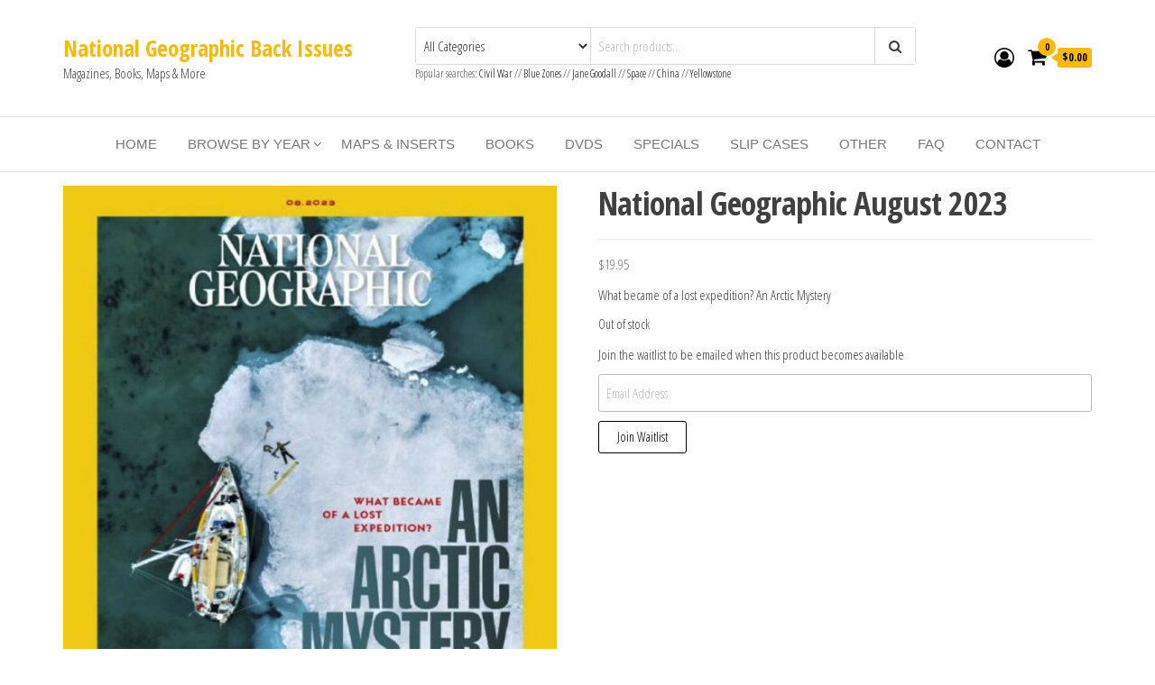

--- FILE ---
content_type: text/html; charset=utf-8
request_url: https://www.google.com/recaptcha/api2/aframe
body_size: 173
content:
<!DOCTYPE HTML><html><head><meta http-equiv="content-type" content="text/html; charset=UTF-8"></head><body><script nonce="LXsQaNMgr2Oe_03Nk2HYPA">/** Anti-fraud and anti-abuse applications only. See google.com/recaptcha */ try{var clients={'sodar':'https://pagead2.googlesyndication.com/pagead/sodar?'};window.addEventListener("message",function(a){try{if(a.source===window.parent){var b=JSON.parse(a.data);var c=clients[b['id']];if(c){var d=document.createElement('img');d.src=c+b['params']+'&rc='+(localStorage.getItem("rc::a")?sessionStorage.getItem("rc::b"):"");window.document.body.appendChild(d);sessionStorage.setItem("rc::e",parseInt(sessionStorage.getItem("rc::e")||0)+1);localStorage.setItem("rc::h",'1768945894487');}}}catch(b){}});window.parent.postMessage("_grecaptcha_ready", "*");}catch(b){}</script></body></html>

--- FILE ---
content_type: application/javascript
request_url: https://nationalgeographicbackissues.com/wp-content/cache/wpfc-minified/jltgmkjq/6ehjo.js
body_size: 2591
content:
// source --> https://nationalgeographicbackissues.com/wp-content/plugins/woocommerce/assets/js/frontend/woocommerce.min.js?ver=10.3.6 
function focus_populate_live_region(){var e=["woocommerce-message","woocommerce-error","wc-block-components-notice-banner"].map(function(e){return"."+e+'[role="alert"]'}).join(", "),o=document.querySelectorAll(e);if(0!==o.length){var t=o[0];t.setAttribute("tabindex","-1");var n=setTimeout(function(){t.focus(),clearTimeout(n)},500)}}function refresh_sorted_by_live_region(){var e=document.querySelector(".woocommerce-result-count");if(e){var o=e.innerHTML;e.setAttribute("aria-hidden","true");var t=setTimeout(function(){e.setAttribute("aria-hidden","false"),e.innerHTML="",e.innerHTML=o,clearTimeout(t)},2e3)}}function on_document_ready(){focus_populate_live_region(),refresh_sorted_by_live_region()}jQuery(function(e){e(".woocommerce-ordering").on("change","select.orderby",function(){e(this).closest("form").trigger("submit")}),e("input.qty:not(.product-quantity input.qty)").each(function(){var o=parseFloat(e(this).attr("min"));o>=0&&parseFloat(e(this).val())<o&&e(this).val(o)}),document.body.addEventListener("keydown",function(e){e.target.matches('a[role="button"]')&&(" "!==e.key&&"Enter"!==e.key||(e.preventDefault(),e.target.click()))});var o="store_notice"+(e(".woocommerce-store-notice").data("noticeId")||"");if("hidden"===Cookies.get(o))e(".woocommerce-store-notice").hide();else{e(".woocommerce-store-notice").show(),e(".woocommerce-store-notice__dismiss-link").on("click",function t(n){Cookies.set(o,"hidden",{path:"/"}),e(".woocommerce-store-notice").hide(),n.preventDefault(),e(".woocommerce-store-notice__dismiss-link").off("click",t)})}e(".woocommerce-input-wrapper span.description").length&&e(document.body).on("click",function(){e(".woocommerce-input-wrapper span.description:visible").prop("aria-hidden",!0).slideUp(250)}),e(".woocommerce-input-wrapper").on("click",function(e){e.stopPropagation()}),e(".woocommerce-input-wrapper :input").on("keydown",function(o){var t=e(this).parent().find("span.description");if(27===o.which&&t.length&&t.is(":visible"))return t.prop("aria-hidden",!0).slideUp(250),o.preventDefault(),!1}).on("click focus",function(){var o=e(this).parent(),t=o.find("span.description");o.addClass("currentTarget"),e(".woocommerce-input-wrapper:not(.currentTarget) span.description:visible").prop("aria-hidden",!0).slideUp(250),t.length&&t.is(":hidden")&&t.prop("aria-hidden",!1).slideDown(250),o.removeClass("currentTarget")}),e.scroll_to_notices=function(o){o.length&&e("html, body").animate({scrollTop:o.offset().top-100},1e3)},e('.woocommerce form .woocommerce-Input[type="password"]').wrap('<span class="password-input"></span>'),e(".woocommerce form input").filter(":password").parent("span").addClass("password-input"),e(".password-input").each(function(){const o=e(this).find("input").attr("id");e(this).append('<button type="button" class="show-password-input" aria-label="'+woocommerce_params.i18n_password_show+'" aria-describedBy="'+o+'"></button>')}),e(".show-password-input").on("click",function(o){o.preventDefault(),e(this).hasClass("display-password")?(e(this).removeClass("display-password"),e(this).attr("aria-label",woocommerce_params.i18n_password_show)):(e(this).addClass("display-password"),e(this).attr("aria-label",woocommerce_params.i18n_password_hide)),e(this).hasClass("display-password")?e(this).siblings(['input[type="password"]']).prop("type","text"):e(this).siblings('input[type="text"]').prop("type","password"),e(this).siblings("input").focus()}),e("a.coming-soon-footer-banner-dismiss").on("click",function(o){var t=e(o.target);e.ajax({type:"post",url:t.data("rest-url"),data:{woocommerce_meta:{coming_soon_banner_dismissed:"yes"}},beforeSend:function(e){e.setRequestHeader("X-WP-Nonce",t.data("rest-nonce"))},complete:function(){e("#coming-soon-footer-banner").hide()}})}),e(document.body).on("item_removed_from_classic_cart updated_wc_div",focus_populate_live_region)}),document.addEventListener("DOMContentLoaded",on_document_ready);
// source --> https://nationalgeographicbackissues.com/wp-content/plugins/addon-elements-for-elementor-page-builder/assets/js/iconHelper.js?ver=1.0 
window.eae = {};
window.renderIconHtml = function(view,elementor,sett,control_name, wClass = '', index=''){
    // console.log("View => ", view);
    // data.addRenderAttribute('key', 'context', 'value');
    // console.log(data.getRenderAttributeString('key'));

    var icon_class = '';
    let imageHtml = '';
    let lottie_data = [];
    let iconHtml = '';
    if(sett[control_name+'_graphic_type'] != 'none' && sett[control_name+'_graphic_type'] != ''){
        icon_class += ' eae-gbl-icon eae-graphic-type-'+ sett[control_name+'_graphic_type'] + ' elementor-animation-' + sett[control_name+'_hover_animation'];
        if(wClass != ''){
            icon_class += ' '+wClass;     
        }

        icon_class += ' eae-graphic-view-'+sett[control_name+'_view']; 
        if(sett[control_name+'_view'] != 'default'){
            icon_class += ' eae-graphic-shape-'+sett[control_name+'_shape'];
        }

        if(sett[control_name+'_graphic_type'] == 'lottie'){
            if( (sett[control_name+'_lottie_animation_url'] != '' ) ||  (sett[control_name+'_source_json']['url'] != '') ) {
                icon_class += ' eae-lottie-animation eae-lottie';
                lottie_data = {
                    'loop' : ( sett[control_name+'_lottie_animation_loop'] === 'yes' ) ? true : false,
                    'reverse' : ( sett[control_name+'_lottie_animation_reverse'] === 'yes' ) ? true : false,
                } 
                if(sett[control_name+'_source'] == 'media_file' && (sett[control_name+'_source_json']['url'] != '')){
                    lottie_data.url = sett[control_name+'_source_json']['url'];
                }else{
                    lottie_data.url = sett[control_name+'_lottie_animation_url'];
                }
                view.addRenderAttribute('panel-icon-'+ index, 'data-lottie-settings', JSON.stringify(lottie_data));
            }         
        }
        view.addRenderAttribute('panel-icon-'+ index, 'class', icon_class);
        if(sett[control_name+'_graphic_type'] == 'lottie' ){
            if(lottie_data.url != undefined){
                iconHtml = `<span ${view.getRenderAttributeString( 'panel-icon-'+ index )}></span>`;    
            }
        }else{
            if(sett[control_name+'_graphic_type'] === 'icon'){
                if(sett[control_name+'_graphic_icon']['value'] != ''){
                    var icon = elementor.helpers.renderIcon( view, sett[control_name+'_graphic_icon'], { 'aria-hidden': true }, 'i' , 'object' );
                    imageHtml = icon.value;
                    iconHtml = `<span ${ view.getRenderAttributeString( 'panel-icon-'+ index ) }>
                                ${imageHtml}
                                </span>`;
                }            
            }else{
                if(sett[control_name+'_graphic_image']['url'] != ''){
                    var image = {
                        id: sett[control_name+'_graphic_image']['id'],
                        url: sett[control_name+'_graphic_image']['url'],
                        size: sett[control_name+'_graphic_image_size'],
                        dimension: sett[control_name+'_graphic_image_custom_dimension'],
                        model: view.getEditModel()
                    };
                    var image_url = elementor.imagesManager.getImageUrl( image );
                    imageHtml = '<img src="' + image_url + '" />';
                    
                    iconHtml = `<span ${ view.getRenderAttributeString( 'panel-icon-'+ index ) }>
                                    ${imageHtml}
                                </span>`;
                }
            }
        }       
    }
    return iconHtml;
}

window.eae.validateHTMLTag = function( $tag, $collection = null, $fallback = null){
   if($collection == null){
        $collection = ['h1','h2','h3','h4','h5','h6','p','span','div'];
   }
   if($fallback == null){
    $fallback = 'h3';
   }    
   if($collection.includes($tag)){
        return $tag;
   }else{
        return $fallback;
   }
};